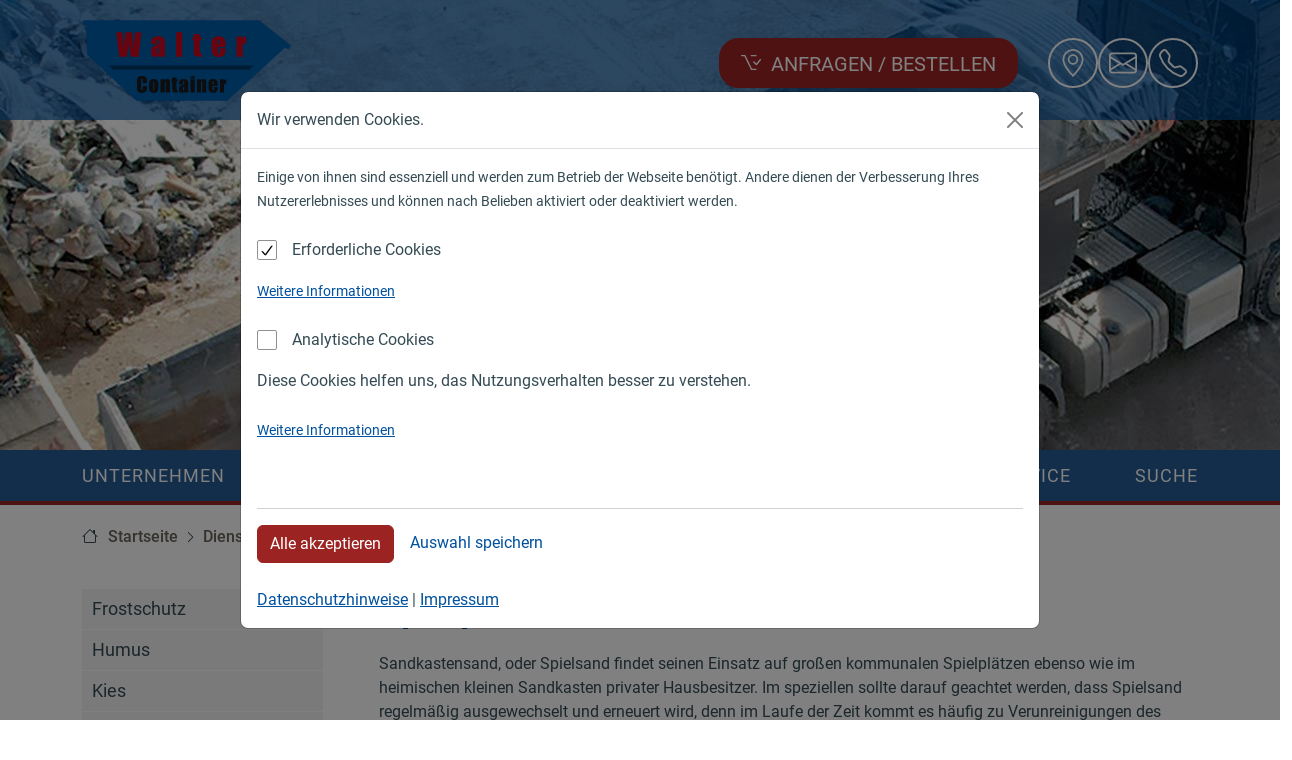

--- FILE ---
content_type: text/html; charset=utf-8
request_url: https://www.walter-container.de/typo3conf/ext/twa_package/Resources/Public/JavaScript/twaCookieConsent/twaCookieConsent_de.html?1769239023279
body_size: 1063
content:
<div class="modal fade" id="twaCookieConsent" tabindex="-1" role="dialog" aria-labelledby="twaCookieConsentLabel" aria-hidden="true">
  <div class="modal-dialog modal-dialog-centered modal-lg" role="document">
    <div class="modal-content">
      <div class="modal-header">
        <div class="modal-title" id="twaCookieConsentLabel">Wir verwenden Cookies.</div>
        <button type="button" class="btn-close" data-bs-dismiss="modal" aria-label="Close"></button>
      </div>
      <div class="modal-body">
      	<form>
	        <p><small>Einige von ihnen sind essenziell und werden zum Betrieb der Webseite benötigt. Andere dienen der Verbesserung Ihres Nutzererlebnisses und können nach Belieben aktiviert oder deaktiviert werden.</small></p>      
      		<div>
      			<div class="custom-control custom-switch">
      				<label class="twa-checkbox" for="twa-cookie-consent-default">
            		<f:format.raw>Erforderliche Cookies</f:format.raw><span>
								<input type="checkbox" class="tx-srfeuserregister-pi1-checkbox" id="twa-cookie-consent-default" disabled="disabled" checked="checked" />
								<span class="checkmark"></span>								                    
							</label>
    					<!--p><small>Diese Cookies sind notwendig, damit Sie durch die Seiten navigieren und wesentliche Funktionen nutzen können.</small></p-->
    					<p><small><a data-bs-toggle="collapse" href="#twa-cookie-consent-default-details" role="button" aria-expanded="false" aria-controls="twa-cookie-consent-default-details">Weitere Informationen</a></small></p>	
    					<div class="collapse" id="twa-cookie-consent-default-details">
						  	<small>
							    <table class="table table-sm table-bordered">
									  <thead>
									    <tr>
									      <th scope="col">Name</th>
									      <th scope="col">Aufgabe</th>
									      <th scope="col">Gültig</th>
									      <th scope="col">Typ</th>
									      <th scope="col">Provider</th>
									    </tr>
									  </thead>
									  <tbody>
									  	<tr>
									      <th scope="row">twa-cookieconsent</th>
									      <td>Speichert die Einstellungen bzgl. der Cookie-Zustimmung.</td>
									      <td><nobr>1 Jahr</nobr></td>
									      <td>HTML</td>
									      <td>Webseite</td>
									    </tr>						
									  </tbody>
									</table>
								</small>
							</div>
						</div>						
					</div>	
					<div class="form-group">
        		<div class="custom-control custom-switch">
        			<label class="twa-checkbox" for="twa-cookie-consent-analytics">
            		<f:format.raw>Analytische Cookies</f:format.raw><span>
								<input type="checkbox" class="tx-srfeuserregister-pi1-checkbox" id="twa-cookie-consent-analytics" />
								<span class="checkmark"></span>								                    
							</label>
    					<p>Diese Cookies helfen uns, das Nutzungsverhalten besser zu verstehen.</p>
    					<p><small><a data-bs-toggle="collapse" href="#twa-cookie-consent-analytics-details" role="button" aria-expanded="false" aria-controls="twa-cookie-consent-analytics-details">Weitere Informationen</a></small></p>	
    					<div class="collapse" id="twa-cookie-consent-analytics-details">
						  	<small>
							    <table class="table table-sm table-bordered">
									  <thead>
									    <tr>
									      <th scope="col">Name</th>
									      <th scope="col">Aufgabe</th>
									      <th scope="col">Gültig</th>
									      <th scope="col">Typ</th>
									      <th scope="col">Provider</th>
									    </tr>
									  </thead>
									  <tbody>
									  	
									  	<tr>
									      <th scope="row">_gat_gtag</th>
									      <td>Der _gat_gtag Cookie enthält zusätzlich die ID (_gat_gtag_<***>) des Google-Analytics-Kontos oder der Website, auf die sich der Cookie bezieht.</td>
									      <td><nobr>1 Minute</nobr></td>
									      <td>HTML</td>
									      <td>Google</td>
									    </tr>
									    <!--tr>
									      <th scope="row">_gat*</th>
									      <td>Der _gat_UA Cookie enthält zusätzlich die Identitätsnummer (_gat_<***>) des Google-Analytics-Kontos oder der Website, auf die sich der Cookie bezieht.</td>
									      <td><nobr>1 Minute</nobr></td>
									      <td>HTML</td>
									      <td>Google</td>
									    </tr-->
									    <tr>
									      <th scope="row">_ga</th>
									      <td>Der _ga Cookie dient zur Unterscheidung der Benutzer.</td>
									      <td><nobr>2 Jahre</nobr></td>
									      <td>HTML</td>
									      <td>Google</td>
									    </tr>
									    <!--tr>
									      <th scope="row">_gid</th>
									      <td>Der _gid Cookie dient zur Unterscheidung der Benutzer.</td>
									      <td><nobr>1 Tag</nobr></td>
									      <td>HTML</td>
									      <td>Google</td>
									    </tr-->
									  </tbody>
									</table>
								</small>
							</div>
						</div>
        	</div>        
	      	<hr /> 
	      	<div class="row align-items-center" id="twaCookieConsentCta">	      		
	      		<div class="col-12 modal-save">
	      			<div class="row">
	      				<div class="col-12">
	        				<button type="button" class="btn btn-primary" id="twaCookieConsentButtonAll">Alle&nbsp;akzeptieren</button>
	        				&nbsp;&nbsp;&nbsp;<span id="twaCookieConsentButton" rel="nofollow">Auswahl&nbsp;speichern</span> 
	      				</div>	      			
	        		</div>
	        		<p></p>
	        		<div class="row">
	        			<div class="col-12">
			      			<a rel="noopener noreferrer" href="datenschutz/" title="Datenschutzhinweise">Datenschutzhinweise</a> | 
			      			<a rel="noopener noreferrer" href="impressum/" title="Impressum">Impressum</a>
			      		</div>		
	        		</div>
	        	</div>	        	
	        </div> 	
	      </form>
	    </div>

    </div>
  </div>
</div>

--- FILE ---
content_type: text/css; charset=utf-8
request_url: https://www.walter-container.de/typo3conf/ext/twa_package/Resources/Public/JavaScript/twaCookieConsent/twaCookieConsent.css?u=1769239021
body_size: -178
content:
.twaCookieConsentSettings {
	padding:6px 0px 0px 0px;
}
#twaCookieConsentButton {
	color: #00519E;
}
#twaCookieConsentButton:hover {
	cursor:pointer;	
	text-decoration: underline;
}
@media (max-width: 991px) {
	#twaCookieConsentCta .align-right {
		text-align:left !important;
	}
}
/*
@media (max-width: 767px) {
	.twaCookieConsentSettings {
		padding:16px 0px 0px 0px;
	}
}
*/

--- FILE ---
content_type: application/javascript; charset=utf-8
request_url: https://www.walter-container.de/typo3conf/ext/twa_package/Resources/Public/JavaScript/twaCookieConsent/twaCookieConsent_de.js?u=1769239021
body_size: 1517
content:
//*************************************************************************
// Cookie consent configuration
//*************************************************************************

var twaCookieConsentConfig = new Array();
		twaCookieConsentConfig["template"] = 'https://www.walter-container.de/typo3conf/ext/twa_package/Resources/Public/JavaScript/twaCookieConsent/twaCookieConsent_de.html';
		twaCookieConsentConfig["categories"] = new Array('default','marketing','analytics','extern');
		twaCookieConsentConfig["label"] = 'Cookie Einstellungen';
		
//*************************************************************************
// Init cookie consent
//*************************************************************************

document.addEventListener("DOMContentLoaded", function(event) {	
	twaInitCookieConsent();	
});

function twaCheckCookieConsent() {	
	
	var twaCookieconsent = twaGetCookie('twa_cookieconsent').split("|");
	
	//*************************************************************************
	// Add functionality for analytic cookies/scripts
	//*************************************************************************
	if(twaCookieconsent.indexOf('analytics')>=0) {	
	
		// Google Analytics
		window.dataLayer = window.dataLayer || [];
	  function gtag(){dataLayer.push(arguments);}
	  gtag('js', new Date());
	  gtag('config', 'G-QYXKFY0ZFJ', { 'anonymize_ip': true });
	  var gascript = document.createElement("script");
	  gascript.async = true;
	  gascript.src = "https://www.googletagmanager.com/gtag/js?id=G-QYXKFY0ZFJ";
	  document.getElementsByTagName("head")[0].appendChild(gascript, document.getElementsByTagName("head")[0]);
	  
	}
	//*************************************************************************
	// Add functionality for marketing cookies/scripts
	//*************************************************************************
	if(twaCookieconsent.indexOf('marketing')>=0) {
		
	}
	//*************************************************************************
	// Add functionality for external media
	//*************************************************************************
	if(twaCookieconsent.indexOf('extern')>=0) {
		
		$('script').each(function() {
			if($(this).attr('data-src')) {
				$(this).attr('src',$(this).attr('data-src'));
			}
		});
				
	}
}

//*************************************************************************
// Load HTML template for cookie consent layer
//*************************************************************************

function twaInitCookieConsent() {
	
	var xhr= new XMLHttpRequest();
	xhr.open('GET', twaCookieConsentConfig["template"]+'?'+(new Date()).getTime(), true);
	xhr.onreadystatechange= function() {		
	  if (this.readyState!==4) {
	  	return '';
	  }
	  else {
	  	
	  	$('body').append(this.responseText);
	  	
	  	//*************************************************************************
			// Check cookie consent
			//*************************************************************************
			
			var twaCookieconsent = '';
			
			if(twaGetCookie('twa_cookieconsent')!='') {
				twaCookieconsent = twaGetCookie('twa_cookieconsent').split("|");
				
				var c	= twaCookieConsentConfig["categories"];
	
				for(var i=0;i<c.length;i++) {	
					if(twaCookieconsent.indexOf(c[i])>=0 && document.getElementById("twa-cookie-consent-"+c[i])) {
						document.getElementById("twa-cookie-consent-"+c[i]).checked = true;
					}
				}
				
				if(twaDemo()) twaOpenCookieConsentLayer(); // DEMO
				twaCheckCookieConsent();
			} else {
				twaOpenCookieConsentLayer();				
			}
			
			
			document.getElementById('twaCookieConsentButton').onclick = function(){
				twaSaveCookieConsent(0);
			}
			document.getElementById('twaCookieConsentButtonAll').onclick = function(){
				twaSaveCookieConsent(1);
			}
	  }
	};
	xhr.send();
}

//*************************************************************************
// Save cookie consent
//*************************************************************************

function twaSaveCookieConsent(a) {
	
	var twaCookieConsent 	= '';	
	var c 								= twaCookieConsentConfig["categories"];
	
	
	for(var i=0;i<c.length;i++) {	
		if(a==0) {
			if(document.getElementById("twa-cookie-consent-"+c[i])) {
				if(document.getElementById("twa-cookie-consent-"+c[i]).checked) {
					if(twaCookieConsent!='') twaCookieConsent += '|';
					twaCookieConsent += c[i];
				}
			}
		} else {
			if(document.getElementById("twa-cookie-consent-"+c[i])) {
				document.getElementById("twa-cookie-consent-"+c[i]).checked = true;
				if(twaCookieConsent!='') twaCookieConsent += '|';
				twaCookieConsent += c[i];
			}
		}
	}
	
	twaSetCookie('twa_cookieconsent', twaCookieConsent, (60*24*365));
	
	twaCheckCookieConsent();
	twaCloseCookieConsentLayer();
	
}

//*************************************************************************
// Open/close cookie consent modal or banner, adapt acording to your needs
//*************************************************************************
	
function twaOpenCookieConsentLayer() {
						
	$('#twaCookieConsent').modal('show');
}

function twaCloseCookieConsentLayer() {
					
	$('#twaCookieConsent').modal('hide');
	
}

//*************************************************************************
// Cookie functions
//*************************************************************************

function twaSetCookie(cname, cvalue, minutes) {
  var d = new Date();
  d.setTime(d.getTime() + (minutes * 60 * 1000));
  var expires = "expires="+d.toUTCString();
  document.cookie = cname + "=" + cvalue + ";" + expires + ";path=/";
}

function twaGetCookie(cname) {
	var name = cname + "=";
	var ca = document.cookie.split(';');
	for(var i = 0; i < ca.length; i++) {
	    var c = ca[i];
	    while (c.charAt(0) == ' ') {
	        c = c.substring(1);
	    }
	    if (c.indexOf(name) == 0) {
	        return c.substring(name.length, c.length);
	    }
	}
	return "";
}
function twaGetSessionCookie(Name) {
    var search = Name + "="
    var returnvalue = "";
    if (document.cookie.length > 0) {
        offset = document.cookie.indexOf(search)
        // if cookie exists
        if (offset != -1) { 
            offset += search.length
            // set index of beginning of value
            end = document.cookie.indexOf(";", offset);
            // set index of end of cookie value
            if (end == -1) end = document.cookie.length;
            returnvalue=unescape(document.cookie.substring(offset, end))
        }
    }
    return returnvalue;
}

function twaCheckCookie(v) {
	var isset = twaGetCookie(v);
	if (isset != "") {
	    return true;
	} else {
	    return false;
	}
}

function twaEraseCookie(v) {
	twaSetCookie(v,"",-1);
}


//*************************************************************************
// Check Demo
//*************************************************************************

function twaDemo() {
	var field = 'demo';
	var url = window.location.href;
	if(url.indexOf('?' + field + '=') != -1)
	    return true;
	else if(url.indexOf('&' + field + '=') != -1)
	    return true;
	return false;
}



--- FILE ---
content_type: image/svg+xml
request_url: https://www.walter-container.de/typo3conf/ext/twa_package/Resources/Public/Images/logo.svg
body_size: 2500
content:
<?xml version="1.0" encoding="UTF-8"?>
<svg id="Ebene_1" data-name="Ebene 1" xmlns="http://www.w3.org/2000/svg" xmlns:xlink="http://www.w3.org/1999/xlink" viewBox="0 0 228.38 88.63">
  <defs>
    <style>
      .cls-1, .cls-2, .cls-3 {
        fill: none;
      }

      .cls-4 {
        clip-path: url(#clippath);
      }

      .cls-5 {
        fill: #003866;
      }

      .cls-6 {
        fill: #005ea8;
      }

      .cls-7 {
        fill: #cc071e;
      }

      .cls-8 {
        fill: #1a171b;
      }

      .cls-2 {
        stroke-linecap: round;
        stroke-linejoin: round;
      }

      .cls-2, .cls-3 {
        stroke: #00519e;
        stroke-width: .48px;
      }

      .cls-9 {
        clip-path: url(#clippath-1);
      }
    </style>
    <clipPath id="clippath">
      <rect class="cls-1" width="228.38" height="88.63"/>
    </clipPath>
    <clipPath id="clippath-1">
      <rect class="cls-1" width="228.38" height="88.63"/>
    </clipPath>
  </defs>
  <polygon class="cls-6" points=".51 .51 .51 5.38 4.1 5.38 5.38 38.17 59.17 88.12 158.31 88.12 221.07 30.23 225.68 31.76 227.72 27.92 193.15 .51 .51 .51"/>
  <g class="cls-4">
    <polygon class="cls-3" points=".51 .51 193.14 .51 227.72 27.92 225.68 31.76 221.07 30.23 158.31 88.12 59.17 88.12 5.38 38.17 4.1 5.38 .51 5.38 .51 .51"/>
  </g>
  <line class="cls-3" x1="81.97" y1="5.55" x2="81.97" y2="47.05"/>
  <line class="cls-3" x1="137.3" y1="4.7" x2="137.3" y2="46.19"/>
  <line class="cls-3" x1="30.4" y1="47.9" x2="184.43" y2="47.9"/>
  <polygon class="cls-5" points="28.52 49.61 186.82 49.61 182.56 54.39 32.62 54.39 28.52 49.61"/>
  <polygon class="cls-2" points="28.52 49.61 186.82 49.61 182.56 54.39 32.62 54.39 28.52 49.61"/>
  <g class="cls-9">
    <path class="cls-7" d="m168.41,18.18v21.91h6.67v-8.65c0-2.12.07-3.48.2-4.07.13-.59.48-1.05,1.06-1.38.57-.33,1.47-.5,2.69-.5v-7.71c-1.84.12-3.24,1.21-4.21,3.28l.26-2.88h-6.67Zm-20.62,7.78v-1.6c0-1.23.06-1.99.17-2.27.11-.28.4-.42.86-.42.37,0,.62.17.74.5s.18,1.06.18,2.2v1.6h-1.95Zm8.63.66c0-2.12-.25-3.77-.73-4.94-.49-1.17-1.34-2.11-2.56-2.82-1.22-.71-2.76-1.07-4.63-1.07-1.53,0-2.88.29-4.06.88s-2.02,1.44-2.54,2.54c-.52,1.11-.77,2.62-.77,4.53v6.39c0,1.63.11,2.87.35,3.72.23.85.65,1.63,1.25,2.34.6.71,1.44,1.27,2.52,1.68,1.08.41,2.32.61,3.73.61s2.66-.21,3.62-.62,1.76-1.03,2.39-1.86c.63-.82,1.02-1.6,1.2-2.33.17-.73.26-1.77.26-3.12v-1.62h-6.32v2.89c0,1.09-.09,1.82-.26,2.2-.17.38-.51.57-1.02.57-.41,0-.68-.14-.83-.43-.14-.29-.21-.93-.21-1.92v-4.74h8.63v-2.91Zm-34.87-11.36v3.45h-1.44v3.47h1.44v11.13c0,2.18.06,3.56.18,4.15.12.59.43,1.11.93,1.57.5.46,1.07.75,1.72.87.65.13,1.73.19,3.25.19h2.69v-3.53c-1.09,0-1.71-.08-1.86-.25-.15-.17-.22-.97-.22-2.41v-11.72h1.8v-3.47h-1.8v-3.45h-6.69Zm-19.41,24.83h6.87V13.36h-6.87v26.73Zm-18.77-5.91c0,1.1-.06,1.78-.19,2.04-.13.26-.4.39-.82.39-.44,0-.73-.17-.88-.5-.15-.33-.22-1.06-.22-2.2,0-.99.08-1.75.25-2.28.17-.53.79-1.18,1.86-1.96v4.51Zm-2.11-9.81c0-1.22.05-1.98.17-2.27.11-.29.39-.44.84-.44.4,0,.68.17.85.52.17.35.26,1.09.26,2.24,0,.91-.08,1.52-.23,1.82-.15.3-1.33.87-3.51,1.73-2.05.79-3.33,1.48-3.85,2.08-.52.59-.78,1.71-.78,3.35v1.8c0,2.21.49,3.65,1.46,4.3.97.65,2.05.98,3.21.98.89,0,1.66-.19,2.3-.59.64-.39,1.17-.98,1.58-1.76v1.95h6.49v-11c0-3.62-.12-6.01-.35-7.17-.23-1.16-.92-2.14-2.06-2.94-1.14-.8-2.85-1.2-5.1-1.2-1.88,0-3.41.35-4.59,1.06-1.18.7-1.96,1.52-2.35,2.44-.39.92-.59,2.23-.59,3.92v1.47h6.26v-2.3Zm-23.69-11.01c-.9,6.19-1.55,12.52-1.94,18.99l-.77-10.17c-.41-5.1-.66-8.04-.76-8.82h-7.22c-1.02,7.56-1.66,13.68-1.92,18.34l-.71-9.02-.73-9.33h-6.75l3.11,26.73h8.63c1.01-7.1,1.66-11.77,1.94-14.02.61,5.24,1.31,9.91,2.1,14.02h8.68l3.1-26.73h-6.75Z"/>
    <path class="cls-8" d="m150.17,64.79v14.61h4.45v-5.77c0-1.42.04-2.32.13-2.71.09-.39.32-.7.71-.92.38-.22.98-.33,1.79-.33v-5.14c-1.23.08-2.16.81-2.81,2.19l.18-1.92h-4.45Zm-8.11,5.18v-1.07c0-.82.04-1.33.11-1.51.07-.19.26-.28.57-.28.25,0,.42.11.5.33s.12.71.12,1.47v1.07h-1.3Zm5.76.44c0-1.42-.16-2.52-.49-3.3-.33-.78-.9-1.41-1.71-1.88-.81-.47-1.84-.71-3.09-.71-1.02,0-1.92.2-2.71.59-.78.39-1.35.96-1.69,1.69-.35.74-.52,1.74-.52,3.02v4.26c0,1.09.08,1.91.23,2.48.15.57.43,1.09.83,1.56.4.47.96.85,1.68,1.12.72.27,1.55.41,2.49.41s1.77-.14,2.42-.41c.64-.27,1.17-.69,1.59-1.24.42-.55.68-1.07.8-1.55.11-.48.17-1.18.17-2.08v-1.08h-4.22v1.93c0,.73-.06,1.22-.17,1.47-.11.25-.34.38-.68.38-.27,0-.46-.1-.55-.29-.1-.19-.14-.62-.14-1.28v-3.16h5.76v-1.94Zm-22.76-5.62v14.61h4.45v-9.87c0-1.1.04-1.78.12-2.03.08-.25.28-.38.59-.38s.48.11.55.33c.07.22.1.83.1,1.84v10.12h4.45v-10.24c0-1.28-.07-2.19-.21-2.73-.14-.55-.45-1-.94-1.36-.48-.36-1.11-.54-1.87-.54-.61,0-1.15.13-1.61.4-.47.27-.86.67-1.18,1.21l.08-1.34h-4.52Zm-7.08,14.61h4.58v-14.61h-4.58v14.61Zm0-15.5h4.58v-2.32h-4.58v2.32Zm-6.88,11.56c0,.73-.04,1.19-.12,1.36-.08.17-.27.26-.55.26s-.49-.11-.59-.33-.15-.71-.15-1.46c0-.66.06-1.17.17-1.52.11-.35.53-.79,1.24-1.31v3Zm-1.41-6.54c0-.82.04-1.32.11-1.51.07-.19.26-.29.56-.29.26,0,.45.12.57.35.11.23.17.73.17,1.49,0,.61-.05,1.01-.15,1.21-.1.2-.89.58-2.35,1.16-1.36.53-2.22.99-2.56,1.39-.35.4-.52,1.14-.52,2.23v1.2c0,1.48.32,2.43.97,2.87.65.44,1.36.65,2.14.65.59,0,1.11-.13,1.54-.39.43-.26.78-.65,1.05-1.18v1.3h4.32v-7.33c0-2.41-.08-4.01-.23-4.78-.15-.77-.61-1.43-1.38-1.96-.76-.53-1.9-.8-3.4-.8-1.25,0-2.27.24-3.06.71-.79.47-1.31,1.01-1.57,1.62-.26.61-.39,1.48-.39,2.62v.98h4.17v-1.53Zm-11.51-6.07v2.3h-.96v2.31h.96v7.42c0,1.45.04,2.38.12,2.77.08.39.29.74.62,1.04.33.3.71.5,1.15.58.43.08,1.16.13,2.17.13h1.79v-2.36c-.73,0-1.14-.06-1.24-.17-.1-.11-.15-.65-.15-1.61v-7.81h1.2v-2.31h-1.2v-2.3h-4.46Zm-12.92,1.95v14.61h4.45v-9.87c0-1.1.04-1.78.12-2.03.08-.25.28-.38.59-.38s.48.11.55.33c.07.22.1.83.1,1.84v10.12h4.45v-10.24c0-1.28-.07-2.19-.21-2.73-.14-.55-.45-1-.94-1.36-.48-.36-1.11-.54-1.87-.54-.61,0-1.15.13-1.61.4-.47.27-.86.67-1.18,1.21l.08-1.34h-4.52Zm-6.81,10.76c0,.63-.04,1.04-.12,1.23-.08.19-.26.29-.52.29s-.43-.11-.52-.31c-.09-.21-.13-.66-.13-1.35v-6.59c0-.75.04-1.22.13-1.41.09-.19.26-.29.53-.29s.44.1.52.29c.08.19.12.67.12,1.41v6.74Zm4.23-7.95c-.14-.51-.41-1-.8-1.47-.39-.48-.94-.86-1.66-1.16-.72-.3-1.57-.44-2.57-.44-1.19,0-2.16.23-2.93.69-.76.46-1.29,1.08-1.58,1.84-.29.76-.44,1.83-.44,3.18v3.74c0,1.24.08,2.17.24,2.79.16.62.43,1.15.81,1.58.38.44.91.76,1.59.98.68.22,1.51.32,2.5.32.88,0,1.66-.12,2.34-.38.68-.25,1.23-.65,1.67-1.18.43-.53.72-1.11.85-1.72s.2-1.58.2-2.89v-3.58c0-1.04-.07-1.81-.22-2.31m-12.28.04c0-1.66-.14-2.89-.42-3.68-.28-.79-.86-1.45-1.75-1.97-.89-.53-2.01-.79-3.38-.79-1.01,0-1.9.17-2.67.51-.77.34-1.38.81-1.82,1.4-.44.59-.7,1.21-.79,1.85-.09.64-.13,1.61-.13,2.89v5.21c0,1.74.14,3.05.43,3.92.29.87.87,1.55,1.75,2.04.88.49,2,.74,3.36.74s2.41-.29,3.3-.87c.89-.58,1.47-1.26,1.73-2.03.26-.77.39-2.08.39-3.92v-.69h-4.63v2.24c0,.98-.06,1.6-.16,1.87-.11.26-.33.4-.68.4s-.59-.13-.69-.4c-.1-.26-.15-.83-.15-1.7v-8.28c0-.9.05-1.49.15-1.76.1-.27.35-.41.73-.41.34,0,.56.11.65.34.1.22.15.78.15,1.69v3.1h4.63v-1.69Z"/>
  </g>
</svg>

--- FILE ---
content_type: application/javascript; charset=utf-8
request_url: https://www.walter-container.de/typo3conf/ext/twa_package/Resources/Public/JavaScript/photoswipe.js
body_size: -97
content:
//************************************************************
// Include Lightbox 
//************************************************************

import PhotoSwipeLightbox from './photoswipe/photoswipe-lightbox.esm.js';

$(document).ready(function() {
	if($(".tx-twa-galerie").length) {
		const lightbox = new PhotoSwipeLightbox({
		  // may select multiple "galleries"
		  gallery: '.tx-twa-galerie',
		
		  // Elements within gallery (slides)
		  children: 'a',
		
		  // setup PhotoSwipe Core dynamic import
		  pswpModule: () => import('./photoswipe/photoswipe.esm.js')
		});
		lightbox.init();
	}
	if($(".tx-twa-zertifikate").length) {
		const lightbox = new PhotoSwipeLightbox({
		  // may select multiple "galleries"
		  gallery: '.tx-twa-zertifikate',
		
		  // Elements within gallery (slides)
		  children: 'a',
		
		  // setup PhotoSwipe Core dynamic import
		  pswpModule: () => import('./photoswipe/photoswipe.esm.js')
		});
		lightbox.init();
	}
});